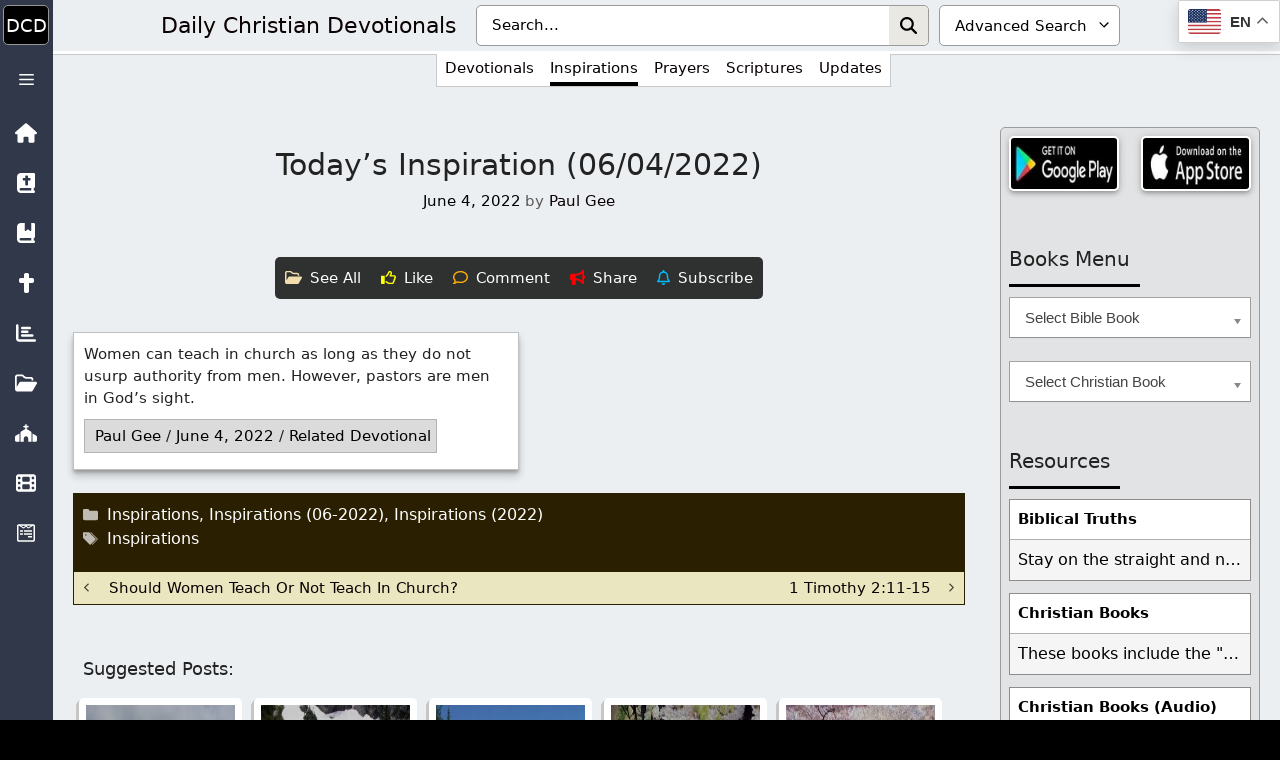

--- FILE ---
content_type: application/javascript; charset=UTF-8
request_url: https://wi.likebtn.com/w/i/?s=%7B%22h%22%3A%22dailycdev.com%22%2C%22s%22%3A%22631246556fd08b230dbc64cc%22%2C%22i%22%3A%5B%227ec31ed21a54%22%5D%7D&lb=lb_json
body_size: -317
content:
lb_json({"p":4,"di":0,"e":"","is":[{"ha":"7ec31ed21a54","l":0,"d":0}]})